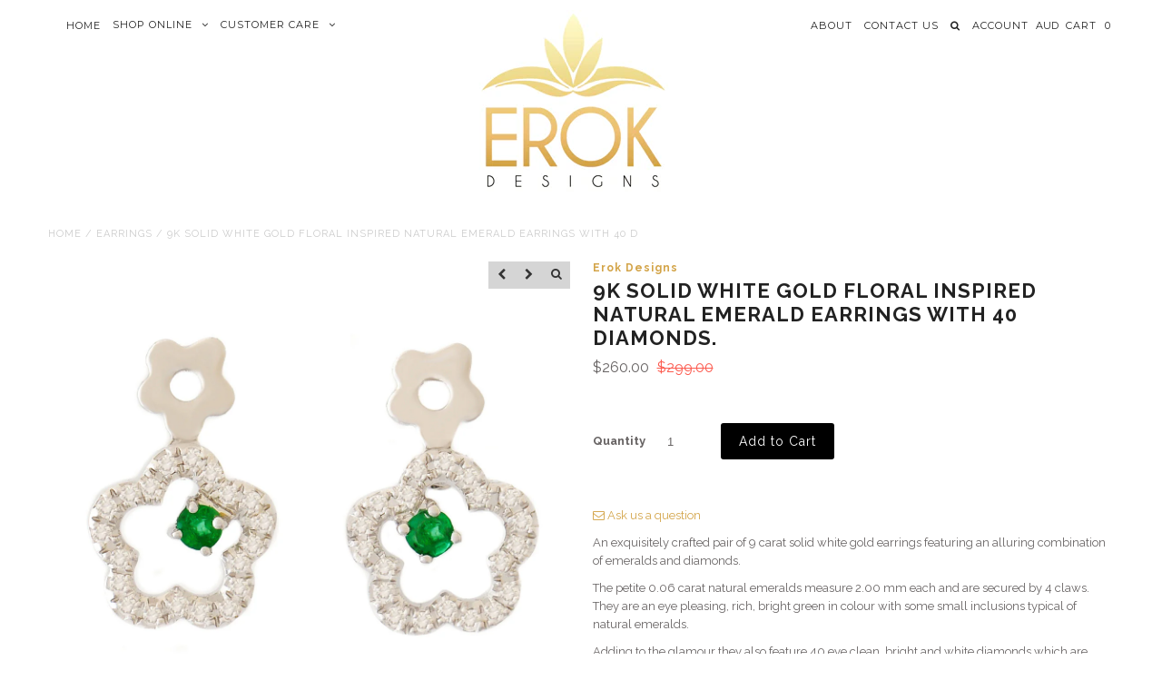

--- FILE ---
content_type: text/html; charset=utf-8
request_url: https://www.erokdesigns.com.au/products/9k-solid-white-gold-natural-emerald-earrings-with-40-diamonds
body_size: 18179
content:
<!DOCTYPE html>
<!--[if lt IE 7 ]><html class="ie ie6" lang="en"> <![endif]-->
<!--[if IE 7 ]><html class="ie ie7" lang="en"> <![endif]-->
<!--[if IE 8 ]><html class="ie ie8" lang="en"> <![endif]-->
<!--[if (gte IE 9)|!(IE)]><!--><html lang="en"> <!--<![endif]-->
<head>
<meta name="google-site-verification" content="FwW5Qdt_van2Odoj1cDwaBZs-jsD-gaPi_-fW6072pU" />
    
  
  <link href='//fonts.googleapis.com/css?family=Arvo:400,700' rel='stylesheet' type='text/css'>
    
  
  
  
  <link href='//fonts.googleapis.com/css?family=Glegoo' rel='stylesheet' type='text/css'>
  

  
  
  <link href='//fonts.googleapis.com/css?family=Lato:300,400,700' rel='stylesheet' type='text/css'>
    
  
  
  
  <link href='//fonts.googleapis.com/css?family=Lobster' rel='stylesheet' type='text/css'>
     

  
  
  <link href='//fonts.googleapis.com/css?family=Lobster+Two:400,700' rel='stylesheet' type='text/css'>
     

  
  
  <link href='//fonts.googleapis.com/css?family=Montserrat:400,700' rel='stylesheet' type='text/css'>
    

  
  
  <link href='//fonts.googleapis.com/css?family=Noticia+Text:400,700' rel='stylesheet' type='text/css'>
       

  
  
  <link href='//fonts.googleapis.com/css?family=Open+Sans:400,300,700' rel='stylesheet' type='text/css'>
    
  
  
  
  <link href='//fonts.googleapis.com/css?family=Open+Sans+Condensed:300,700' rel='stylesheet' type='text/css'>
  
  
  
  
  <link href='//fonts.googleapis.com/css?family=Oswald:400,300,700' rel='stylesheet' type='text/css'>
  
  
  
  
  <link href='//fonts.googleapis.com/css?family=PT+Sans:400,700' rel='stylesheet' type='text/css'>
      

  
  
  <link href='//fonts.googleapis.com/css?family=PT+Sans+Narrow:400,700' rel='stylesheet' type='text/css'>
   
  
  
  
  <link href='//fonts.googleapis.com/css?family=Questrial' rel='stylesheet' type='text/css'>
     
  
  
  
  <link href='//fonts.googleapis.com/css?family=Raleway:400,300,700' rel='stylesheet' type='text/css'>
      

  <meta charset="utf-8" />

  <!-- Basic Page Needs
================================================== -->

  <title>
    9K SOLID WHITE GOLD FLORAL INSPIRED NATURAL EMERALD EARRINGS WITH 40 D &ndash; Erok Designs
  </title>
  
  <meta name="description" content="An exquisitely crafted pair of 9 carat solid white gold earrings featuring an alluring combination of emeralds and diamonds. The petite 0.06 carat natural emeralds measure 2.00 mm each and are secured by 4 claws. They are an eye pleasing, rich, bright green in colour with some small inclusions typical of natural emeral" />
  
  <link rel="canonical" href="https://www.erokdesigns.com.au/products/9k-solid-white-gold-natural-emerald-earrings-with-40-diamonds" />


  <!-- CSS
================================================== -->

  <link href="//www.erokdesigns.com.au/cdn/shop/t/3/assets/stylesheet.css?v=141108503158581922781674766299" rel="stylesheet" type="text/css" media="all" />
  <link href="//www.erokdesigns.com.au/cdn/shop/t/3/assets/font-awesome.css?v=156631041813662767711452591418" rel="stylesheet" type="text/css" media="all" />
  <link href="//www.erokdesigns.com.au/cdn/shop/t/3/assets/queries.css?v=104019189007113210891452756571" rel="stylesheet" type="text/css" media="all" />
  <link href="//www.erokdesigns.com.au/cdn/shop/t/3/assets/custom.css?v=76989421271203639841674766300" rel="stylesheet" type="text/css" media="all" />
  
  <!--[if LTE IE 8]>
  <link href="//www.erokdesigns.com.au/cdn/shop/t/3/assets/gridlock.ie.css?v=133506513823680828761452591419" rel="stylesheet" type="text/css" media="all" />  
  <![endif]--> 
  <!--[if IE 7]>
  <link href="//www.erokdesigns.com.au/cdn/shop/t/3/assets/font-awesome-ie7.css?v=111952797986497000111452591418" rel="stylesheet" type="text/css" media="all" />
  <![endif]-->

  <!-- JS
================================================== -->


  <script type="text/javascript" src="//ajax.googleapis.com/ajax/libs/jquery/1.9.1/jquery.min.js"></script>

  <script src="//www.erokdesigns.com.au/cdn/shop/t/3/assets/theme.js?v=89981532355954395201453175683" type="text/javascript"></script> 
  <script src="//www.erokdesigns.com.au/cdn/shopifycloud/storefront/assets/themes_support/option_selection-b017cd28.js" type="text/javascript"></script>  
  <script src="//www.erokdesigns.com.au/cdn/shop/t/3/assets/handlebars.js?v=145461055731307658311452591419" type="text/javascript"></script>
  <script src="//www.erokdesigns.com.au/cdn/shop/t/3/assets/api.js?v=21623835374701226801452591416" type="text/javascript"></script>
  <script src="//www.erokdesigns.com.au/cdn/shop/t/3/assets/jquery.zoom.js?v=133502941219315947591452591421" type="text/javascript"></script>
  
  <script src="//www.erokdesigns.com.au/cdn/shop/t/3/assets/jquery.cookie.js?v=61671871682430135081452591420" type="text/javascript"></script>
  <script src="//www.erokdesigns.com.au/cdn/shop/t/3/assets/wow.js?v=111706144050113855191452591424" type="text/javascript"></script>

  <script>
    new WOW().init();
  </script>

  <!--[if lt IE 9]>
  <script src="//html5shim.googlecode.com/svn/trunk/html5.js"></script>
  <![endif]-->

  <meta name="viewport" content="width=device-width, initial-scale=1">

  <!-- Favicons
================================================== -->

  <link rel="shortcut icon" href="//www.erokdesigns.com.au/cdn/shop/t/3/assets/favicon.png?v=181942158961875266671452665424">

  

  <script>window.performance && window.performance.mark && window.performance.mark('shopify.content_for_header.start');</script><meta id="shopify-digital-wallet" name="shopify-digital-wallet" content="/11229262/digital_wallets/dialog">
<meta name="shopify-checkout-api-token" content="98844bfadd40b62f06a27c2be96eedd7">
<meta id="in-context-paypal-metadata" data-shop-id="11229262" data-venmo-supported="false" data-environment="production" data-locale="en_US" data-paypal-v4="true" data-currency="AUD">
<link rel="alternate" type="application/json+oembed" href="https://www.erokdesigns.com.au/products/9k-solid-white-gold-natural-emerald-earrings-with-40-diamonds.oembed">
<script async="async" src="/checkouts/internal/preloads.js?locale=en-AU"></script>
<link rel="preconnect" href="https://shop.app" crossorigin="anonymous">
<script async="async" src="https://shop.app/checkouts/internal/preloads.js?locale=en-AU&shop_id=11229262" crossorigin="anonymous"></script>
<script id="apple-pay-shop-capabilities" type="application/json">{"shopId":11229262,"countryCode":"AU","currencyCode":"AUD","merchantCapabilities":["supports3DS"],"merchantId":"gid:\/\/shopify\/Shop\/11229262","merchantName":"Erok Designs","requiredBillingContactFields":["postalAddress","email"],"requiredShippingContactFields":["postalAddress","email"],"shippingType":"shipping","supportedNetworks":["visa","masterCard","amex","jcb"],"total":{"type":"pending","label":"Erok Designs","amount":"1.00"},"shopifyPaymentsEnabled":true,"supportsSubscriptions":true}</script>
<script id="shopify-features" type="application/json">{"accessToken":"98844bfadd40b62f06a27c2be96eedd7","betas":["rich-media-storefront-analytics"],"domain":"www.erokdesigns.com.au","predictiveSearch":true,"shopId":11229262,"locale":"en"}</script>
<script>var Shopify = Shopify || {};
Shopify.shop = "erokdesigns.myshopify.com";
Shopify.locale = "en";
Shopify.currency = {"active":"AUD","rate":"1.0"};
Shopify.country = "AU";
Shopify.theme = {"name":"base-template","id":86724679,"schema_name":null,"schema_version":null,"theme_store_id":null,"role":"main"};
Shopify.theme.handle = "null";
Shopify.theme.style = {"id":null,"handle":null};
Shopify.cdnHost = "www.erokdesigns.com.au/cdn";
Shopify.routes = Shopify.routes || {};
Shopify.routes.root = "/";</script>
<script type="module">!function(o){(o.Shopify=o.Shopify||{}).modules=!0}(window);</script>
<script>!function(o){function n(){var o=[];function n(){o.push(Array.prototype.slice.apply(arguments))}return n.q=o,n}var t=o.Shopify=o.Shopify||{};t.loadFeatures=n(),t.autoloadFeatures=n()}(window);</script>
<script>
  window.ShopifyPay = window.ShopifyPay || {};
  window.ShopifyPay.apiHost = "shop.app\/pay";
  window.ShopifyPay.redirectState = null;
</script>
<script id="shop-js-analytics" type="application/json">{"pageType":"product"}</script>
<script defer="defer" async type="module" src="//www.erokdesigns.com.au/cdn/shopifycloud/shop-js/modules/v2/client.init-shop-cart-sync_WVOgQShq.en.esm.js"></script>
<script defer="defer" async type="module" src="//www.erokdesigns.com.au/cdn/shopifycloud/shop-js/modules/v2/chunk.common_C_13GLB1.esm.js"></script>
<script defer="defer" async type="module" src="//www.erokdesigns.com.au/cdn/shopifycloud/shop-js/modules/v2/chunk.modal_CLfMGd0m.esm.js"></script>
<script type="module">
  await import("//www.erokdesigns.com.au/cdn/shopifycloud/shop-js/modules/v2/client.init-shop-cart-sync_WVOgQShq.en.esm.js");
await import("//www.erokdesigns.com.au/cdn/shopifycloud/shop-js/modules/v2/chunk.common_C_13GLB1.esm.js");
await import("//www.erokdesigns.com.au/cdn/shopifycloud/shop-js/modules/v2/chunk.modal_CLfMGd0m.esm.js");

  window.Shopify.SignInWithShop?.initShopCartSync?.({"fedCMEnabled":true,"windoidEnabled":true});

</script>
<script>
  window.Shopify = window.Shopify || {};
  if (!window.Shopify.featureAssets) window.Shopify.featureAssets = {};
  window.Shopify.featureAssets['shop-js'] = {"shop-cart-sync":["modules/v2/client.shop-cart-sync_DuR37GeY.en.esm.js","modules/v2/chunk.common_C_13GLB1.esm.js","modules/v2/chunk.modal_CLfMGd0m.esm.js"],"init-fed-cm":["modules/v2/client.init-fed-cm_BucUoe6W.en.esm.js","modules/v2/chunk.common_C_13GLB1.esm.js","modules/v2/chunk.modal_CLfMGd0m.esm.js"],"shop-toast-manager":["modules/v2/client.shop-toast-manager_B0JfrpKj.en.esm.js","modules/v2/chunk.common_C_13GLB1.esm.js","modules/v2/chunk.modal_CLfMGd0m.esm.js"],"init-shop-cart-sync":["modules/v2/client.init-shop-cart-sync_WVOgQShq.en.esm.js","modules/v2/chunk.common_C_13GLB1.esm.js","modules/v2/chunk.modal_CLfMGd0m.esm.js"],"shop-button":["modules/v2/client.shop-button_B_U3bv27.en.esm.js","modules/v2/chunk.common_C_13GLB1.esm.js","modules/v2/chunk.modal_CLfMGd0m.esm.js"],"init-windoid":["modules/v2/client.init-windoid_DuP9q_di.en.esm.js","modules/v2/chunk.common_C_13GLB1.esm.js","modules/v2/chunk.modal_CLfMGd0m.esm.js"],"shop-cash-offers":["modules/v2/client.shop-cash-offers_BmULhtno.en.esm.js","modules/v2/chunk.common_C_13GLB1.esm.js","modules/v2/chunk.modal_CLfMGd0m.esm.js"],"pay-button":["modules/v2/client.pay-button_CrPSEbOK.en.esm.js","modules/v2/chunk.common_C_13GLB1.esm.js","modules/v2/chunk.modal_CLfMGd0m.esm.js"],"init-customer-accounts":["modules/v2/client.init-customer-accounts_jNk9cPYQ.en.esm.js","modules/v2/client.shop-login-button_DJ5ldayH.en.esm.js","modules/v2/chunk.common_C_13GLB1.esm.js","modules/v2/chunk.modal_CLfMGd0m.esm.js"],"avatar":["modules/v2/client.avatar_BTnouDA3.en.esm.js"],"checkout-modal":["modules/v2/client.checkout-modal_pBPyh9w8.en.esm.js","modules/v2/chunk.common_C_13GLB1.esm.js","modules/v2/chunk.modal_CLfMGd0m.esm.js"],"init-shop-for-new-customer-accounts":["modules/v2/client.init-shop-for-new-customer-accounts_BUoCy7a5.en.esm.js","modules/v2/client.shop-login-button_DJ5ldayH.en.esm.js","modules/v2/chunk.common_C_13GLB1.esm.js","modules/v2/chunk.modal_CLfMGd0m.esm.js"],"init-customer-accounts-sign-up":["modules/v2/client.init-customer-accounts-sign-up_CnczCz9H.en.esm.js","modules/v2/client.shop-login-button_DJ5ldayH.en.esm.js","modules/v2/chunk.common_C_13GLB1.esm.js","modules/v2/chunk.modal_CLfMGd0m.esm.js"],"init-shop-email-lookup-coordinator":["modules/v2/client.init-shop-email-lookup-coordinator_CzjY5t9o.en.esm.js","modules/v2/chunk.common_C_13GLB1.esm.js","modules/v2/chunk.modal_CLfMGd0m.esm.js"],"shop-follow-button":["modules/v2/client.shop-follow-button_CsYC63q7.en.esm.js","modules/v2/chunk.common_C_13GLB1.esm.js","modules/v2/chunk.modal_CLfMGd0m.esm.js"],"shop-login-button":["modules/v2/client.shop-login-button_DJ5ldayH.en.esm.js","modules/v2/chunk.common_C_13GLB1.esm.js","modules/v2/chunk.modal_CLfMGd0m.esm.js"],"shop-login":["modules/v2/client.shop-login_B9ccPdmx.en.esm.js","modules/v2/chunk.common_C_13GLB1.esm.js","modules/v2/chunk.modal_CLfMGd0m.esm.js"],"lead-capture":["modules/v2/client.lead-capture_D0K_KgYb.en.esm.js","modules/v2/chunk.common_C_13GLB1.esm.js","modules/v2/chunk.modal_CLfMGd0m.esm.js"],"payment-terms":["modules/v2/client.payment-terms_BWmiNN46.en.esm.js","modules/v2/chunk.common_C_13GLB1.esm.js","modules/v2/chunk.modal_CLfMGd0m.esm.js"]};
</script>
<script>(function() {
  var isLoaded = false;
  function asyncLoad() {
    if (isLoaded) return;
    isLoaded = true;
    var urls = ["https:\/\/cdn.shopify.com\/s\/files\/1\/1122\/9262\/t\/3\/assets\/clever-adwords-remarketing.js?shop=erokdesigns.myshopify.com","https:\/\/cdn.shopify.com\/s\/files\/1\/1122\/9262\/t\/3\/assets\/clever_adwords_global_tag.js?shop=erokdesigns.myshopify.com","https:\/\/campaignified.app\/assets\/script_tags\/newsletter.js?shop=erokdesigns.myshopify.com"];
    for (var i = 0; i < urls.length; i++) {
      var s = document.createElement('script');
      s.type = 'text/javascript';
      s.async = true;
      s.src = urls[i];
      var x = document.getElementsByTagName('script')[0];
      x.parentNode.insertBefore(s, x);
    }
  };
  if(window.attachEvent) {
    window.attachEvent('onload', asyncLoad);
  } else {
    window.addEventListener('load', asyncLoad, false);
  }
})();</script>
<script id="__st">var __st={"a":11229262,"offset":28800,"reqid":"5f0cdf57-47a6-4950-ba16-cf546ff80097-1769631525","pageurl":"www.erokdesigns.com.au\/products\/9k-solid-white-gold-natural-emerald-earrings-with-40-diamonds","u":"5c1dbb67af82","p":"product","rtyp":"product","rid":6857913991};</script>
<script>window.ShopifyPaypalV4VisibilityTracking = true;</script>
<script id="captcha-bootstrap">!function(){'use strict';const t='contact',e='account',n='new_comment',o=[[t,t],['blogs',n],['comments',n],[t,'customer']],c=[[e,'customer_login'],[e,'guest_login'],[e,'recover_customer_password'],[e,'create_customer']],r=t=>t.map((([t,e])=>`form[action*='/${t}']:not([data-nocaptcha='true']) input[name='form_type'][value='${e}']`)).join(','),a=t=>()=>t?[...document.querySelectorAll(t)].map((t=>t.form)):[];function s(){const t=[...o],e=r(t);return a(e)}const i='password',u='form_key',d=['recaptcha-v3-token','g-recaptcha-response','h-captcha-response',i],f=()=>{try{return window.sessionStorage}catch{return}},m='__shopify_v',_=t=>t.elements[u];function p(t,e,n=!1){try{const o=window.sessionStorage,c=JSON.parse(o.getItem(e)),{data:r}=function(t){const{data:e,action:n}=t;return t[m]||n?{data:e,action:n}:{data:t,action:n}}(c);for(const[e,n]of Object.entries(r))t.elements[e]&&(t.elements[e].value=n);n&&o.removeItem(e)}catch(o){console.error('form repopulation failed',{error:o})}}const l='form_type',E='cptcha';function T(t){t.dataset[E]=!0}const w=window,h=w.document,L='Shopify',v='ce_forms',y='captcha';let A=!1;((t,e)=>{const n=(g='f06e6c50-85a8-45c8-87d0-21a2b65856fe',I='https://cdn.shopify.com/shopifycloud/storefront-forms-hcaptcha/ce_storefront_forms_captcha_hcaptcha.v1.5.2.iife.js',D={infoText:'Protected by hCaptcha',privacyText:'Privacy',termsText:'Terms'},(t,e,n)=>{const o=w[L][v],c=o.bindForm;if(c)return c(t,g,e,D).then(n);var r;o.q.push([[t,g,e,D],n]),r=I,A||(h.body.append(Object.assign(h.createElement('script'),{id:'captcha-provider',async:!0,src:r})),A=!0)});var g,I,D;w[L]=w[L]||{},w[L][v]=w[L][v]||{},w[L][v].q=[],w[L][y]=w[L][y]||{},w[L][y].protect=function(t,e){n(t,void 0,e),T(t)},Object.freeze(w[L][y]),function(t,e,n,w,h,L){const[v,y,A,g]=function(t,e,n){const i=e?o:[],u=t?c:[],d=[...i,...u],f=r(d),m=r(i),_=r(d.filter((([t,e])=>n.includes(e))));return[a(f),a(m),a(_),s()]}(w,h,L),I=t=>{const e=t.target;return e instanceof HTMLFormElement?e:e&&e.form},D=t=>v().includes(t);t.addEventListener('submit',(t=>{const e=I(t);if(!e)return;const n=D(e)&&!e.dataset.hcaptchaBound&&!e.dataset.recaptchaBound,o=_(e),c=g().includes(e)&&(!o||!o.value);(n||c)&&t.preventDefault(),c&&!n&&(function(t){try{if(!f())return;!function(t){const e=f();if(!e)return;const n=_(t);if(!n)return;const o=n.value;o&&e.removeItem(o)}(t);const e=Array.from(Array(32),(()=>Math.random().toString(36)[2])).join('');!function(t,e){_(t)||t.append(Object.assign(document.createElement('input'),{type:'hidden',name:u})),t.elements[u].value=e}(t,e),function(t,e){const n=f();if(!n)return;const o=[...t.querySelectorAll(`input[type='${i}']`)].map((({name:t})=>t)),c=[...d,...o],r={};for(const[a,s]of new FormData(t).entries())c.includes(a)||(r[a]=s);n.setItem(e,JSON.stringify({[m]:1,action:t.action,data:r}))}(t,e)}catch(e){console.error('failed to persist form',e)}}(e),e.submit())}));const S=(t,e)=>{t&&!t.dataset[E]&&(n(t,e.some((e=>e===t))),T(t))};for(const o of['focusin','change'])t.addEventListener(o,(t=>{const e=I(t);D(e)&&S(e,y())}));const B=e.get('form_key'),M=e.get(l),P=B&&M;t.addEventListener('DOMContentLoaded',(()=>{const t=y();if(P)for(const e of t)e.elements[l].value===M&&p(e,B);[...new Set([...A(),...v().filter((t=>'true'===t.dataset.shopifyCaptcha))])].forEach((e=>S(e,t)))}))}(h,new URLSearchParams(w.location.search),n,t,e,['guest_login'])})(!0,!0)}();</script>
<script integrity="sha256-4kQ18oKyAcykRKYeNunJcIwy7WH5gtpwJnB7kiuLZ1E=" data-source-attribution="shopify.loadfeatures" defer="defer" src="//www.erokdesigns.com.au/cdn/shopifycloud/storefront/assets/storefront/load_feature-a0a9edcb.js" crossorigin="anonymous"></script>
<script crossorigin="anonymous" defer="defer" src="//www.erokdesigns.com.au/cdn/shopifycloud/storefront/assets/shopify_pay/storefront-65b4c6d7.js?v=20250812"></script>
<script data-source-attribution="shopify.dynamic_checkout.dynamic.init">var Shopify=Shopify||{};Shopify.PaymentButton=Shopify.PaymentButton||{isStorefrontPortableWallets:!0,init:function(){window.Shopify.PaymentButton.init=function(){};var t=document.createElement("script");t.src="https://www.erokdesigns.com.au/cdn/shopifycloud/portable-wallets/latest/portable-wallets.en.js",t.type="module",document.head.appendChild(t)}};
</script>
<script data-source-attribution="shopify.dynamic_checkout.buyer_consent">
  function portableWalletsHideBuyerConsent(e){var t=document.getElementById("shopify-buyer-consent"),n=document.getElementById("shopify-subscription-policy-button");t&&n&&(t.classList.add("hidden"),t.setAttribute("aria-hidden","true"),n.removeEventListener("click",e))}function portableWalletsShowBuyerConsent(e){var t=document.getElementById("shopify-buyer-consent"),n=document.getElementById("shopify-subscription-policy-button");t&&n&&(t.classList.remove("hidden"),t.removeAttribute("aria-hidden"),n.addEventListener("click",e))}window.Shopify?.PaymentButton&&(window.Shopify.PaymentButton.hideBuyerConsent=portableWalletsHideBuyerConsent,window.Shopify.PaymentButton.showBuyerConsent=portableWalletsShowBuyerConsent);
</script>
<script data-source-attribution="shopify.dynamic_checkout.cart.bootstrap">document.addEventListener("DOMContentLoaded",(function(){function t(){return document.querySelector("shopify-accelerated-checkout-cart, shopify-accelerated-checkout")}if(t())Shopify.PaymentButton.init();else{new MutationObserver((function(e,n){t()&&(Shopify.PaymentButton.init(),n.disconnect())})).observe(document.body,{childList:!0,subtree:!0})}}));
</script>
<link id="shopify-accelerated-checkout-styles" rel="stylesheet" media="screen" href="https://www.erokdesigns.com.au/cdn/shopifycloud/portable-wallets/latest/accelerated-checkout-backwards-compat.css" crossorigin="anonymous">
<style id="shopify-accelerated-checkout-cart">
        #shopify-buyer-consent {
  margin-top: 1em;
  display: inline-block;
  width: 100%;
}

#shopify-buyer-consent.hidden {
  display: none;
}

#shopify-subscription-policy-button {
  background: none;
  border: none;
  padding: 0;
  text-decoration: underline;
  font-size: inherit;
  cursor: pointer;
}

#shopify-subscription-policy-button::before {
  box-shadow: none;
}

      </style>

<script>window.performance && window.performance.mark && window.performance.mark('shopify.content_for_header.end');</script>
  
  
  
  <meta property="og:image" content="http://www.erokdesigns.com.au/cdn/shop/products/AAD_7461_ps1_grande.jpg?v=1488471949" />
  <meta property="og:image:secure_url" content="https://www.erokdesigns.com.au/cdn/shop/products/AAD_7461_ps1_grande.jpg?v=1488471949" />
    


  <script type="text/javascript">

    $(window).load(function() {  
      $('.prod-container').matchHeight();
    });
  </script>   

    
  
<meta name="google-site-verification" content="FwW5Qdt_van2Odoj1cDwaBZs-jsD-gaPi_-fW6072pU" />  

<link href="https://monorail-edge.shopifysvc.com" rel="dns-prefetch">
<script>(function(){if ("sendBeacon" in navigator && "performance" in window) {try {var session_token_from_headers = performance.getEntriesByType('navigation')[0].serverTiming.find(x => x.name == '_s').description;} catch {var session_token_from_headers = undefined;}var session_cookie_matches = document.cookie.match(/_shopify_s=([^;]*)/);var session_token_from_cookie = session_cookie_matches && session_cookie_matches.length === 2 ? session_cookie_matches[1] : "";var session_token = session_token_from_headers || session_token_from_cookie || "";function handle_abandonment_event(e) {var entries = performance.getEntries().filter(function(entry) {return /monorail-edge.shopifysvc.com/.test(entry.name);});if (!window.abandonment_tracked && entries.length === 0) {window.abandonment_tracked = true;var currentMs = Date.now();var navigation_start = performance.timing.navigationStart;var payload = {shop_id: 11229262,url: window.location.href,navigation_start,duration: currentMs - navigation_start,session_token,page_type: "product"};window.navigator.sendBeacon("https://monorail-edge.shopifysvc.com/v1/produce", JSON.stringify({schema_id: "online_store_buyer_site_abandonment/1.1",payload: payload,metadata: {event_created_at_ms: currentMs,event_sent_at_ms: currentMs}}));}}window.addEventListener('pagehide', handle_abandonment_event);}}());</script>
<script id="web-pixels-manager-setup">(function e(e,d,r,n,o){if(void 0===o&&(o={}),!Boolean(null===(a=null===(i=window.Shopify)||void 0===i?void 0:i.analytics)||void 0===a?void 0:a.replayQueue)){var i,a;window.Shopify=window.Shopify||{};var t=window.Shopify;t.analytics=t.analytics||{};var s=t.analytics;s.replayQueue=[],s.publish=function(e,d,r){return s.replayQueue.push([e,d,r]),!0};try{self.performance.mark("wpm:start")}catch(e){}var l=function(){var e={modern:/Edge?\/(1{2}[4-9]|1[2-9]\d|[2-9]\d{2}|\d{4,})\.\d+(\.\d+|)|Firefox\/(1{2}[4-9]|1[2-9]\d|[2-9]\d{2}|\d{4,})\.\d+(\.\d+|)|Chrom(ium|e)\/(9{2}|\d{3,})\.\d+(\.\d+|)|(Maci|X1{2}).+ Version\/(15\.\d+|(1[6-9]|[2-9]\d|\d{3,})\.\d+)([,.]\d+|)( \(\w+\)|)( Mobile\/\w+|) Safari\/|Chrome.+OPR\/(9{2}|\d{3,})\.\d+\.\d+|(CPU[ +]OS|iPhone[ +]OS|CPU[ +]iPhone|CPU IPhone OS|CPU iPad OS)[ +]+(15[._]\d+|(1[6-9]|[2-9]\d|\d{3,})[._]\d+)([._]\d+|)|Android:?[ /-](13[3-9]|1[4-9]\d|[2-9]\d{2}|\d{4,})(\.\d+|)(\.\d+|)|Android.+Firefox\/(13[5-9]|1[4-9]\d|[2-9]\d{2}|\d{4,})\.\d+(\.\d+|)|Android.+Chrom(ium|e)\/(13[3-9]|1[4-9]\d|[2-9]\d{2}|\d{4,})\.\d+(\.\d+|)|SamsungBrowser\/([2-9]\d|\d{3,})\.\d+/,legacy:/Edge?\/(1[6-9]|[2-9]\d|\d{3,})\.\d+(\.\d+|)|Firefox\/(5[4-9]|[6-9]\d|\d{3,})\.\d+(\.\d+|)|Chrom(ium|e)\/(5[1-9]|[6-9]\d|\d{3,})\.\d+(\.\d+|)([\d.]+$|.*Safari\/(?![\d.]+ Edge\/[\d.]+$))|(Maci|X1{2}).+ Version\/(10\.\d+|(1[1-9]|[2-9]\d|\d{3,})\.\d+)([,.]\d+|)( \(\w+\)|)( Mobile\/\w+|) Safari\/|Chrome.+OPR\/(3[89]|[4-9]\d|\d{3,})\.\d+\.\d+|(CPU[ +]OS|iPhone[ +]OS|CPU[ +]iPhone|CPU IPhone OS|CPU iPad OS)[ +]+(10[._]\d+|(1[1-9]|[2-9]\d|\d{3,})[._]\d+)([._]\d+|)|Android:?[ /-](13[3-9]|1[4-9]\d|[2-9]\d{2}|\d{4,})(\.\d+|)(\.\d+|)|Mobile Safari.+OPR\/([89]\d|\d{3,})\.\d+\.\d+|Android.+Firefox\/(13[5-9]|1[4-9]\d|[2-9]\d{2}|\d{4,})\.\d+(\.\d+|)|Android.+Chrom(ium|e)\/(13[3-9]|1[4-9]\d|[2-9]\d{2}|\d{4,})\.\d+(\.\d+|)|Android.+(UC? ?Browser|UCWEB|U3)[ /]?(15\.([5-9]|\d{2,})|(1[6-9]|[2-9]\d|\d{3,})\.\d+)\.\d+|SamsungBrowser\/(5\.\d+|([6-9]|\d{2,})\.\d+)|Android.+MQ{2}Browser\/(14(\.(9|\d{2,})|)|(1[5-9]|[2-9]\d|\d{3,})(\.\d+|))(\.\d+|)|K[Aa][Ii]OS\/(3\.\d+|([4-9]|\d{2,})\.\d+)(\.\d+|)/},d=e.modern,r=e.legacy,n=navigator.userAgent;return n.match(d)?"modern":n.match(r)?"legacy":"unknown"}(),u="modern"===l?"modern":"legacy",c=(null!=n?n:{modern:"",legacy:""})[u],f=function(e){return[e.baseUrl,"/wpm","/b",e.hashVersion,"modern"===e.buildTarget?"m":"l",".js"].join("")}({baseUrl:d,hashVersion:r,buildTarget:u}),m=function(e){var d=e.version,r=e.bundleTarget,n=e.surface,o=e.pageUrl,i=e.monorailEndpoint;return{emit:function(e){var a=e.status,t=e.errorMsg,s=(new Date).getTime(),l=JSON.stringify({metadata:{event_sent_at_ms:s},events:[{schema_id:"web_pixels_manager_load/3.1",payload:{version:d,bundle_target:r,page_url:o,status:a,surface:n,error_msg:t},metadata:{event_created_at_ms:s}}]});if(!i)return console&&console.warn&&console.warn("[Web Pixels Manager] No Monorail endpoint provided, skipping logging."),!1;try{return self.navigator.sendBeacon.bind(self.navigator)(i,l)}catch(e){}var u=new XMLHttpRequest;try{return u.open("POST",i,!0),u.setRequestHeader("Content-Type","text/plain"),u.send(l),!0}catch(e){return console&&console.warn&&console.warn("[Web Pixels Manager] Got an unhandled error while logging to Monorail."),!1}}}}({version:r,bundleTarget:l,surface:e.surface,pageUrl:self.location.href,monorailEndpoint:e.monorailEndpoint});try{o.browserTarget=l,function(e){var d=e.src,r=e.async,n=void 0===r||r,o=e.onload,i=e.onerror,a=e.sri,t=e.scriptDataAttributes,s=void 0===t?{}:t,l=document.createElement("script"),u=document.querySelector("head"),c=document.querySelector("body");if(l.async=n,l.src=d,a&&(l.integrity=a,l.crossOrigin="anonymous"),s)for(var f in s)if(Object.prototype.hasOwnProperty.call(s,f))try{l.dataset[f]=s[f]}catch(e){}if(o&&l.addEventListener("load",o),i&&l.addEventListener("error",i),u)u.appendChild(l);else{if(!c)throw new Error("Did not find a head or body element to append the script");c.appendChild(l)}}({src:f,async:!0,onload:function(){if(!function(){var e,d;return Boolean(null===(d=null===(e=window.Shopify)||void 0===e?void 0:e.analytics)||void 0===d?void 0:d.initialized)}()){var d=window.webPixelsManager.init(e)||void 0;if(d){var r=window.Shopify.analytics;r.replayQueue.forEach((function(e){var r=e[0],n=e[1],o=e[2];d.publishCustomEvent(r,n,o)})),r.replayQueue=[],r.publish=d.publishCustomEvent,r.visitor=d.visitor,r.initialized=!0}}},onerror:function(){return m.emit({status:"failed",errorMsg:"".concat(f," has failed to load")})},sri:function(e){var d=/^sha384-[A-Za-z0-9+/=]+$/;return"string"==typeof e&&d.test(e)}(c)?c:"",scriptDataAttributes:o}),m.emit({status:"loading"})}catch(e){m.emit({status:"failed",errorMsg:(null==e?void 0:e.message)||"Unknown error"})}}})({shopId: 11229262,storefrontBaseUrl: "https://www.erokdesigns.com.au",extensionsBaseUrl: "https://extensions.shopifycdn.com/cdn/shopifycloud/web-pixels-manager",monorailEndpoint: "https://monorail-edge.shopifysvc.com/unstable/produce_batch",surface: "storefront-renderer",enabledBetaFlags: ["2dca8a86"],webPixelsConfigList: [{"id":"104988750","configuration":"{\"pixel_id\":\"227895844227902\",\"pixel_type\":\"facebook_pixel\",\"metaapp_system_user_token\":\"-\"}","eventPayloadVersion":"v1","runtimeContext":"OPEN","scriptVersion":"ca16bc87fe92b6042fbaa3acc2fbdaa6","type":"APP","apiClientId":2329312,"privacyPurposes":["ANALYTICS","MARKETING","SALE_OF_DATA"],"dataSharingAdjustments":{"protectedCustomerApprovalScopes":["read_customer_address","read_customer_email","read_customer_name","read_customer_personal_data","read_customer_phone"]}},{"id":"86933582","eventPayloadVersion":"v1","runtimeContext":"LAX","scriptVersion":"1","type":"CUSTOM","privacyPurposes":["ANALYTICS"],"name":"Google Analytics tag (migrated)"},{"id":"shopify-app-pixel","configuration":"{}","eventPayloadVersion":"v1","runtimeContext":"STRICT","scriptVersion":"0450","apiClientId":"shopify-pixel","type":"APP","privacyPurposes":["ANALYTICS","MARKETING"]},{"id":"shopify-custom-pixel","eventPayloadVersion":"v1","runtimeContext":"LAX","scriptVersion":"0450","apiClientId":"shopify-pixel","type":"CUSTOM","privacyPurposes":["ANALYTICS","MARKETING"]}],isMerchantRequest: false,initData: {"shop":{"name":"Erok Designs","paymentSettings":{"currencyCode":"AUD"},"myshopifyDomain":"erokdesigns.myshopify.com","countryCode":"AU","storefrontUrl":"https:\/\/www.erokdesigns.com.au"},"customer":null,"cart":null,"checkout":null,"productVariants":[{"price":{"amount":260.0,"currencyCode":"AUD"},"product":{"title":"9K SOLID WHITE GOLD FLORAL INSPIRED NATURAL EMERALD EARRINGS WITH 40 DIAMONDS.","vendor":"Erok Designs","id":"6857913991","untranslatedTitle":"9K SOLID WHITE GOLD FLORAL INSPIRED NATURAL EMERALD EARRINGS WITH 40 DIAMONDS.","url":"\/products\/9k-solid-white-gold-natural-emerald-earrings-with-40-diamonds","type":"Earrings"},"id":"21779588167","image":{"src":"\/\/www.erokdesigns.com.au\/cdn\/shop\/products\/AAD_7461_ps1.jpg?v=1488471949"},"sku":"","title":"Default Title","untranslatedTitle":"Default Title"}],"purchasingCompany":null},},"https://www.erokdesigns.com.au/cdn","fcfee988w5aeb613cpc8e4bc33m6693e112",{"modern":"","legacy":""},{"shopId":"11229262","storefrontBaseUrl":"https:\/\/www.erokdesigns.com.au","extensionBaseUrl":"https:\/\/extensions.shopifycdn.com\/cdn\/shopifycloud\/web-pixels-manager","surface":"storefront-renderer","enabledBetaFlags":"[\"2dca8a86\"]","isMerchantRequest":"false","hashVersion":"fcfee988w5aeb613cpc8e4bc33m6693e112","publish":"custom","events":"[[\"page_viewed\",{}],[\"product_viewed\",{\"productVariant\":{\"price\":{\"amount\":260.0,\"currencyCode\":\"AUD\"},\"product\":{\"title\":\"9K SOLID WHITE GOLD FLORAL INSPIRED NATURAL EMERALD EARRINGS WITH 40 DIAMONDS.\",\"vendor\":\"Erok Designs\",\"id\":\"6857913991\",\"untranslatedTitle\":\"9K SOLID WHITE GOLD FLORAL INSPIRED NATURAL EMERALD EARRINGS WITH 40 DIAMONDS.\",\"url\":\"\/products\/9k-solid-white-gold-natural-emerald-earrings-with-40-diamonds\",\"type\":\"Earrings\"},\"id\":\"21779588167\",\"image\":{\"src\":\"\/\/www.erokdesigns.com.au\/cdn\/shop\/products\/AAD_7461_ps1.jpg?v=1488471949\"},\"sku\":\"\",\"title\":\"Default Title\",\"untranslatedTitle\":\"Default Title\"}}]]"});</script><script>
  window.ShopifyAnalytics = window.ShopifyAnalytics || {};
  window.ShopifyAnalytics.meta = window.ShopifyAnalytics.meta || {};
  window.ShopifyAnalytics.meta.currency = 'AUD';
  var meta = {"product":{"id":6857913991,"gid":"gid:\/\/shopify\/Product\/6857913991","vendor":"Erok Designs","type":"Earrings","handle":"9k-solid-white-gold-natural-emerald-earrings-with-40-diamonds","variants":[{"id":21779588167,"price":26000,"name":"9K SOLID WHITE GOLD FLORAL INSPIRED NATURAL EMERALD EARRINGS WITH 40 DIAMONDS.","public_title":null,"sku":""}],"remote":false},"page":{"pageType":"product","resourceType":"product","resourceId":6857913991,"requestId":"5f0cdf57-47a6-4950-ba16-cf546ff80097-1769631525"}};
  for (var attr in meta) {
    window.ShopifyAnalytics.meta[attr] = meta[attr];
  }
</script>
<script class="analytics">
  (function () {
    var customDocumentWrite = function(content) {
      var jquery = null;

      if (window.jQuery) {
        jquery = window.jQuery;
      } else if (window.Checkout && window.Checkout.$) {
        jquery = window.Checkout.$;
      }

      if (jquery) {
        jquery('body').append(content);
      }
    };

    var hasLoggedConversion = function(token) {
      if (token) {
        return document.cookie.indexOf('loggedConversion=' + token) !== -1;
      }
      return false;
    }

    var setCookieIfConversion = function(token) {
      if (token) {
        var twoMonthsFromNow = new Date(Date.now());
        twoMonthsFromNow.setMonth(twoMonthsFromNow.getMonth() + 2);

        document.cookie = 'loggedConversion=' + token + '; expires=' + twoMonthsFromNow;
      }
    }

    var trekkie = window.ShopifyAnalytics.lib = window.trekkie = window.trekkie || [];
    if (trekkie.integrations) {
      return;
    }
    trekkie.methods = [
      'identify',
      'page',
      'ready',
      'track',
      'trackForm',
      'trackLink'
    ];
    trekkie.factory = function(method) {
      return function() {
        var args = Array.prototype.slice.call(arguments);
        args.unshift(method);
        trekkie.push(args);
        return trekkie;
      };
    };
    for (var i = 0; i < trekkie.methods.length; i++) {
      var key = trekkie.methods[i];
      trekkie[key] = trekkie.factory(key);
    }
    trekkie.load = function(config) {
      trekkie.config = config || {};
      trekkie.config.initialDocumentCookie = document.cookie;
      var first = document.getElementsByTagName('script')[0];
      var script = document.createElement('script');
      script.type = 'text/javascript';
      script.onerror = function(e) {
        var scriptFallback = document.createElement('script');
        scriptFallback.type = 'text/javascript';
        scriptFallback.onerror = function(error) {
                var Monorail = {
      produce: function produce(monorailDomain, schemaId, payload) {
        var currentMs = new Date().getTime();
        var event = {
          schema_id: schemaId,
          payload: payload,
          metadata: {
            event_created_at_ms: currentMs,
            event_sent_at_ms: currentMs
          }
        };
        return Monorail.sendRequest("https://" + monorailDomain + "/v1/produce", JSON.stringify(event));
      },
      sendRequest: function sendRequest(endpointUrl, payload) {
        // Try the sendBeacon API
        if (window && window.navigator && typeof window.navigator.sendBeacon === 'function' && typeof window.Blob === 'function' && !Monorail.isIos12()) {
          var blobData = new window.Blob([payload], {
            type: 'text/plain'
          });

          if (window.navigator.sendBeacon(endpointUrl, blobData)) {
            return true;
          } // sendBeacon was not successful

        } // XHR beacon

        var xhr = new XMLHttpRequest();

        try {
          xhr.open('POST', endpointUrl);
          xhr.setRequestHeader('Content-Type', 'text/plain');
          xhr.send(payload);
        } catch (e) {
          console.log(e);
        }

        return false;
      },
      isIos12: function isIos12() {
        return window.navigator.userAgent.lastIndexOf('iPhone; CPU iPhone OS 12_') !== -1 || window.navigator.userAgent.lastIndexOf('iPad; CPU OS 12_') !== -1;
      }
    };
    Monorail.produce('monorail-edge.shopifysvc.com',
      'trekkie_storefront_load_errors/1.1',
      {shop_id: 11229262,
      theme_id: 86724679,
      app_name: "storefront",
      context_url: window.location.href,
      source_url: "//www.erokdesigns.com.au/cdn/s/trekkie.storefront.a804e9514e4efded663580eddd6991fcc12b5451.min.js"});

        };
        scriptFallback.async = true;
        scriptFallback.src = '//www.erokdesigns.com.au/cdn/s/trekkie.storefront.a804e9514e4efded663580eddd6991fcc12b5451.min.js';
        first.parentNode.insertBefore(scriptFallback, first);
      };
      script.async = true;
      script.src = '//www.erokdesigns.com.au/cdn/s/trekkie.storefront.a804e9514e4efded663580eddd6991fcc12b5451.min.js';
      first.parentNode.insertBefore(script, first);
    };
    trekkie.load(
      {"Trekkie":{"appName":"storefront","development":false,"defaultAttributes":{"shopId":11229262,"isMerchantRequest":null,"themeId":86724679,"themeCityHash":"419335436991143783","contentLanguage":"en","currency":"AUD","eventMetadataId":"971a7f10-19c0-4641-b4df-7ace57a928a9"},"isServerSideCookieWritingEnabled":true,"monorailRegion":"shop_domain","enabledBetaFlags":["65f19447","b5387b81"]},"Session Attribution":{},"S2S":{"facebookCapiEnabled":true,"source":"trekkie-storefront-renderer","apiClientId":580111}}
    );

    var loaded = false;
    trekkie.ready(function() {
      if (loaded) return;
      loaded = true;

      window.ShopifyAnalytics.lib = window.trekkie;

      var originalDocumentWrite = document.write;
      document.write = customDocumentWrite;
      try { window.ShopifyAnalytics.merchantGoogleAnalytics.call(this); } catch(error) {};
      document.write = originalDocumentWrite;

      window.ShopifyAnalytics.lib.page(null,{"pageType":"product","resourceType":"product","resourceId":6857913991,"requestId":"5f0cdf57-47a6-4950-ba16-cf546ff80097-1769631525","shopifyEmitted":true});

      var match = window.location.pathname.match(/checkouts\/(.+)\/(thank_you|post_purchase)/)
      var token = match? match[1]: undefined;
      if (!hasLoggedConversion(token)) {
        setCookieIfConversion(token);
        window.ShopifyAnalytics.lib.track("Viewed Product",{"currency":"AUD","variantId":21779588167,"productId":6857913991,"productGid":"gid:\/\/shopify\/Product\/6857913991","name":"9K SOLID WHITE GOLD FLORAL INSPIRED NATURAL EMERALD EARRINGS WITH 40 DIAMONDS.","price":"260.00","sku":"","brand":"Erok Designs","variant":null,"category":"Earrings","nonInteraction":true,"remote":false},undefined,undefined,{"shopifyEmitted":true});
      window.ShopifyAnalytics.lib.track("monorail:\/\/trekkie_storefront_viewed_product\/1.1",{"currency":"AUD","variantId":21779588167,"productId":6857913991,"productGid":"gid:\/\/shopify\/Product\/6857913991","name":"9K SOLID WHITE GOLD FLORAL INSPIRED NATURAL EMERALD EARRINGS WITH 40 DIAMONDS.","price":"260.00","sku":"","brand":"Erok Designs","variant":null,"category":"Earrings","nonInteraction":true,"remote":false,"referer":"https:\/\/www.erokdesigns.com.au\/products\/9k-solid-white-gold-natural-emerald-earrings-with-40-diamonds"});
      }
    });


        var eventsListenerScript = document.createElement('script');
        eventsListenerScript.async = true;
        eventsListenerScript.src = "//www.erokdesigns.com.au/cdn/shopifycloud/storefront/assets/shop_events_listener-3da45d37.js";
        document.getElementsByTagName('head')[0].appendChild(eventsListenerScript);

})();</script>
  <script>
  if (!window.ga || (window.ga && typeof window.ga !== 'function')) {
    window.ga = function ga() {
      (window.ga.q = window.ga.q || []).push(arguments);
      if (window.Shopify && window.Shopify.analytics && typeof window.Shopify.analytics.publish === 'function') {
        window.Shopify.analytics.publish("ga_stub_called", {}, {sendTo: "google_osp_migration"});
      }
      console.error("Shopify's Google Analytics stub called with:", Array.from(arguments), "\nSee https://help.shopify.com/manual/promoting-marketing/pixels/pixel-migration#google for more information.");
    };
    if (window.Shopify && window.Shopify.analytics && typeof window.Shopify.analytics.publish === 'function') {
      window.Shopify.analytics.publish("ga_stub_initialized", {}, {sendTo: "google_osp_migration"});
    }
  }
</script>
<script
  defer
  src="https://www.erokdesigns.com.au/cdn/shopifycloud/perf-kit/shopify-perf-kit-3.1.0.min.js"
  data-application="storefront-renderer"
  data-shop-id="11229262"
  data-render-region="gcp-us-east1"
  data-page-type="product"
  data-theme-instance-id="86724679"
  data-theme-name=""
  data-theme-version=""
  data-monorail-region="shop_domain"
  data-resource-timing-sampling-rate="10"
  data-shs="true"
  data-shs-beacon="true"
  data-shs-export-with-fetch="true"
  data-shs-logs-sample-rate="1"
  data-shs-beacon-endpoint="https://www.erokdesigns.com.au/api/collect"
></script>
</head>

<body class="gridlock shifter product">

  <div id="mobile-only">
    <div class="row">
      <ul id="mobile-menu" class="mobile-3 tablet-6">
        <li><a href="/"><i class="fa fa-home"></i></a></li>
        
        <li>
                             
          <a href="/account/login"><i class="fa fa-user"></i></a>
          
        </li>
        
        
        <li class="curr"><select id="currencies" name="currencies">
  
  
  <option value="AUD" selected="selected">AUD</option>
  
    
    <option value="CAD">CAD</option>
    
  
    
    <option value="GBP">GBP</option>
    
  
    
  
    
    <option value="SGD">SGD</option>
    
  
    
    <option value="EUR">EUR</option>
    
  
</select></li>
        
        <li><a href="/cart"><i class="fa fa-shopping-cart"></i> <span class="item_count">0</span></a></li>
        <li class="shifter-handle"></li>
      </ul>
    </div>
  </div>

  <div class="shifter-page">    
    <div class="page-wrap">

      <header>
        <div id="top-bar">
          <div class="row">
            <div class="desktop-12 tablet-6 mobile-3">
              
            </div>
          </div>
        </div>  

        <nav id="nav" role="navigation" class="gridlock-fluid">
          <div id="navigation" class="row">
            
            
<!-- IF LOGO ABOVE NAVIGATION -->   

            <ul class="nav desktop-4 tablet-hide mobile-hide">
              
              
 



<li><a href="/" title="">Home</a></li>

              
              
 



<li class="dropdown"><a href="/collections/all" title="">Shop Online</a>  

  <ul class="submenu">
    
    
    
    <li><a href="/collections/all">View All</a></li>    
    

    
    
    
    <li><a href="/collections/necklaces-chokers">Necklaces & Chokers</a></li>    
    

    
    
    
    <li><a href="/collections/pendants">Pendants</a></li>    
    

    
    
    
    <li><a href="/collections/bracelets">Bracelets & Bangles</a></li>    
    

    
    
    
    <li><a href="/collections/rings">Rings</a></li>    
    

    
    
    
    <li><a href="/collections/earrings">Earrings</a></li>    
    

    
    
    
    <li><a href="/collections/mens-jewellery">Men's</a></li>    
    

    
  </ul>
</li>


              
              
 



<li class="dropdown"><a href="/" title="">Customer Care</a>  

  <ul class="submenu">
    
    
    
    <li><a href="/pages/about-us">About us</a></li>    
    

    
    
    
    <li><a href="/pages/30-day-guarantee">30 Day Guarantee</a></li>    
    

    
    
    
    <li><a href="/pages/frequently-asked-questions">FAQs</a></li>    
    

    
    
    
    <li><a href="/pages/contact-us">Contact us</a></li>    
    

    
    
    
    <li><a href="/pages/free-shipping-within-australia">FREE Shipping</a></li>    
    

    
    
    
    <li><a href="/pages/shipping-returns-policy">Shipping & Returns</a></li>    
    

    
    
    
    <li><a href="/pages/privacy-policy">Privacy Policy</a></li>    
    

    
  </ul>
</li>


              
            </ul>            


            <div id="logo" class="desktop-4 tablet-6 mobile-3">       
              
              <a href="/"><img src="//www.erokdesigns.com.au/cdn/shop/t/3/assets/logo.png?v=97751969807182366001452592078" alt="Erok Designs" style="border: 0;"/></a>
                &nbsp;         
            </div> 


            <ul class="nav desktop-4 tablet-hide mobile-hide">
              
              
 



<li><a href="/pages/about-us" title="">About</a></li>

              
              
 



<li><a href="/pages/contact-us" title="">Contact us</a></li>

              

              <li class="search-link"><a class="search-reveal"><i class="fa fa-search"></i></a>
                <span class="search-toggle">
                  <form action="/search" method="get">
                    <input type="text" name="q" id="q" placeholder="SEARCH" />
                  </form>
                </span>
              </li>
              
               
              <li>
                <a href="/account/login">ACCOUNT</a>
              </li>
              
              
              
              <li><select id="currencies" name="currencies">
  
  
  <option value="AUD" selected="selected">AUD</option>
  
    
    <option value="CAD">CAD</option>
    
  
    
    <option value="GBP">GBP</option>
    
  
    
  
    
    <option value="SGD">SGD</option>
    
  
    
    <option value="EUR">EUR</option>
    
  
</select></li>
                
              <li class="cart-overview"><a href="/cart">CART <span class="item_count">0</span></a>
                <div id="crt">
                  

                  
                </div>
              </li>
            </ul> 

<!-- END IFS FOR LOGO POSITION -->   

          </div> 
        </nav>        

        <div class="clear"></div>        
      </header> 



      	
      <div id="content" class="row">	
        
          <div id="breadcrumb" class="desktop-12">
    <a href="/" class="homepage-link" title="Home">Home</a>
    
                
    <span class="separator"> / </span> 
    
    
    <a href="/collections/earrings" title="">Earrings</a>
    
    
    <span class="separator"> / </span>
    <span class="page-title">9K SOLID WHITE GOLD FLORAL INSPIRED NATURAL EMERALD EARRINGS WITH 40 D</span>
    
  </div>
<div class="clear"></div>
	
        
        <div id="product-6857913991">

  <div id="mob-product-images" class="owl-carousel desktop-hide tablet-hide mobile-3">
    
    <div class="mthumb"><img src="//www.erokdesigns.com.au/cdn/shop/products/AAD_7461_ps1.jpg?v=1488471949" alt="9K SOLID WHITE GOLD FLORAL INSPIRED NATURAL EMERALD EARRINGS WITH 40 DIAMONDS."></div>
    
    <div class="mthumb"><img src="//www.erokdesigns.com.au/cdn/shop/products/AAD_7464_ps.jpg?v=1488471949" alt="9K SOLID WHITE GOLD FLORAL INSPIRED NATURAL EMERALD EARRINGS WITH 40 DIAMONDS."></div>
    
    <div class="mthumb"><img src="//www.erokdesigns.com.au/cdn/shop/products/AAD_7462_ps.jpg?v=1488471949" alt="9K SOLID WHITE GOLD FLORAL INSPIRED NATURAL EMERALD EARRINGS WITH 40 DIAMONDS."></div>
    
    <div class="mthumb"><img src="//www.erokdesigns.com.au/cdn/shop/products/AAD_7465_ps.jpg?v=1488471949" alt="9K SOLID WHITE GOLD FLORAL INSPIRED NATURAL EMERALD EARRINGS WITH 40 DIAMONDS."></div>
    
  </div>    

  <div class="product-photos desktop-6 tablet-3 mobile-hide">
    
    
    <div class="bigimage-6857913991 desktop-12 contained">
      <img id="6857913991" data-image-id="" src="//www.erokdesigns.com.au/cdn/shop/products/AAD_7461_ps1.jpg?v=1488471949" alt='' title="9K SOLID WHITE GOLD FLORAL INSPIRED NATURAL EMERALD EARRINGS WITH 40 DIAMONDS."/>
    </div>
    
    <a class="photo-modal"><i class="fa fa-search"></i></a>
    
    <div class="main-image-navigation">
      <span class="prev"><i class="fa fa-chevron-left"></i></span>
      <span class="next"><i class="fa fa-chevron-right"></i></span>
    </div>
    
    
    <div class="clear"></div>
    
    
    <div class="thumbnail-carousel desktop-8 desktop-push-2 tablet-6">
      
      <a id="1"  href="//www.erokdesigns.com.au/cdn/shop/products/AAD_7461_ps1.jpg?v=1488471949" class="active thumb clicker-6857913991">
        <img class="thumbnail" data-index="1" src="//www.erokdesigns.com.au/cdn/shop/products/AAD_7461_ps1_medium.jpg?v=1488471949" alt="9K SOLID WHITE GOLD FLORAL INSPIRED NATURAL EMERALD EARRINGS WITH 40 DIAMONDS." data-image-id="26050732234" />
      </a>
      
      <a id="2"  href="//www.erokdesigns.com.au/cdn/shop/products/AAD_7464_ps.jpg?v=1488471949" class="thumb clicker-6857913991">
        <img class="thumbnail" data-index="2" src="//www.erokdesigns.com.au/cdn/shop/products/AAD_7464_ps_medium.jpg?v=1488471949" alt="9K SOLID WHITE GOLD FLORAL INSPIRED NATURAL EMERALD EARRINGS WITH 40 DIAMONDS." data-image-id="26050745162" />
      </a>
      
      <a id="3"  href="//www.erokdesigns.com.au/cdn/shop/products/AAD_7462_ps.jpg?v=1488471949" class="thumb clicker-6857913991">
        <img class="thumbnail" data-index="3" src="//www.erokdesigns.com.au/cdn/shop/products/AAD_7462_ps_medium.jpg?v=1488471949" alt="9K SOLID WHITE GOLD FLORAL INSPIRED NATURAL EMERALD EARRINGS WITH 40 DIAMONDS." data-image-id="26050736266" />
      </a>
      
      <a id="4"  href="//www.erokdesigns.com.au/cdn/shop/products/AAD_7465_ps.jpg?v=1488471949" class="thumb clicker-6857913991">
        <img class="thumbnail" data-index="4" src="//www.erokdesigns.com.au/cdn/shop/products/AAD_7465_ps_medium.jpg?v=1488471949" alt="9K SOLID WHITE GOLD FLORAL INSPIRED NATURAL EMERALD EARRINGS WITH 40 DIAMONDS." data-image-id="26050710474" />
      </a>
      
    </div>
    
      
    <script>
	if ($(window).width() >= 980) {      
      $('.bigimage-6857913991').zoom();
    }
        
      $('.photo-modal').click(function() {

          // Toggling image container size
          $('.product-photos')
              .toggleClass('desktop-6 tablet-3')
              .toggleClass('desktop-12 tablet-6');

          // Take thumbs out of Framework
          $('.thumbnail-carousel')
              .toggleClass('desktop-8 desktop-push-2 tablet-6')
              .toggleClass('desktop-hide tablet-hide');

          // Toggle Product Description
          $('#product-description')
              .toggleClass('desktop-6 tablet-3')
              .toggleClass('desktop-hide tablet-hide');
         
      });
      
           

      
      // Next and Previous Navigation
      $('.next').click(function() {
          var $current = $('.thumb.active'); // active thumb
          var $thumbs = $('.thumb'); // find other thumbs
          var $next = $thumbs.eq($thumbs.index($current) + 1); // next thumb        
          $($next).trigger('click');
          $($current).removeClass('active');
      });

      $('.prev').click(function() {
          var $current = $('.thumb.active'); // active thumb
          var $thumbs = $('.thumb'); // find other thumbs
          var $previous = $thumbs.eq($thumbs.index($current) - 1); // prev thumb        
          $($previous).trigger('click');
      });

      // Switching main image
      $('.clicker-6857913991').click(function() {
          var newImage = $(this).attr('href');
          $('.bigimage-6857913991 img').attr({
              src: newImage
          });
                
          $("a.active").removeClass("active");
          $(this).addClass('active');
          return false;
      });    
            
    </script>      


  </div>

  <div id="product-description" class="desktop-6 tablet-3 mobile-3">
    <h2>Erok Designs</h2>
    <h1>9K SOLID WHITE GOLD FLORAL INSPIRED NATURAL EMERALD EARRINGS WITH 40 DIAMONDS.</h1>


    <p class="product-price">
      
      
      <span class="product-price" itemprop="price">$260.00</span>&nbsp;<span class="was">$299.00</span>
      
      
    </p> 

                

    <form action="/cart/add" method="post" data-money-format="${{amount}}" data-option-index="" id="product-form-6857913991">
  
  <div class="what-is-it">
    
  </div>
  <div class="product-variants"></div><!-- product variants -->  
  <input  type="hidden" id="" name="id" value="21779588167" />    
  

    
  <div id="product-add">
    <label for="quantity">Quantity</label> 
    <input min="1" type="number" id="quantity" name="quantity" value="1" />
    <input type="submit" name="button" class="add" value="Add to Cart" />
  </div>
  <p class="add-to-cart-msg"></p>
  

  <div class="clear"></div>

</form>


<a href="#pop-four" class="fancybox"><i class="fa fa-envelope-o"></i> Ask us a question</a>
<div id="pop-four" style="display: none"><form method="post" action="/contact#contact_form" id="contact_form" accept-charset="UTF-8" class="contact-form"><input type="hidden" name="form_type" value="contact" /><input type="hidden" name="utf8" value="✓" />




 
<div id="contactFormWrapper">
    <p>
      <label>Name</label>
      <input type="text" id="contactFormName" name="contact[name]" placeholder="Name" />
    </p>
    <p>
      <label>Email</label>
      <input type="email" id="contactFormEmail" name="contact[email]" placeholder="Email" />
    </p>
    <p>
      <label>Phone Number</label>
      <input type="text" id="contactFormTelephone" name="contact[phone]" placeholder="Phone Number" />
    </p> 

  <input type="hidden" name="contact[product]" value="9K SOLID WHITE GOLD FLORAL INSPIRED NATURAL EMERALD EARRINGS WITH 40 DIAMONDS.">
  <input type="hidden" name="contact[producturl]" value="https://www.erokdesigns.com.au//products/9k-solid-white-gold-natural-emerald-earrings-with-40-diamonds">

    <p>
      <label>Message</label>
      <textarea rows="15" cols="90" id="contactFormMessage" name="contact[body]" placeholder="Message"></textarea>
    </p>
  <p>
      <input type="submit" id="contactFormSubmit" class="secondary button" value="Send" />
  </p>            
</div><!-- contactWrapper -->

</form></div>




<script>
  // Shopify Product form requirement
  selectCallback = function(variant, selector) {
    var $product = $('#product-' + selector.product.id);    
    if (variant && variant.available == true) {
      if(variant.compare_at_price > variant.price){
        $('.was', $product).html(Shopify.formatMoney(variant.compare_at_price, $('form', $product).data('money-format')))        
      } else {
        $('.was', $product).text('')
      } 
      $('.product-price', $product).html(Shopify.formatMoney(variant.price, $('form', $product).data('money-format'))) 
      $('.add', $product).removeClass('disabled').removeAttr('disabled').val('Add to Cart');
        } else {
        var message = variant ? "Sold Out" : "Sold Out";
        $('.was', $product).text('')
      $('.product-price', $product).text(message);
      $('.add', $product).addClass('disabled').attr('disabled', 'disabled').val(message); 
    } 


    if (variant && variant.featured_image) {
      var original_image = $(".bigimage-6857913991 img"), new_image = variant.featured_image;
		Shopify.Image.switchImage(new_image, original_image[0], function (new_image_src, original_image, element) {
        $(element).attr('src', new_image_src);   
        $('.thumbnail[data-image-id="' + variant.featured_image.id + '"]').trigger('click');
                
        $('.zoomImg').attr('src', new_image_src);
        
      });
    }    
  }; 
</script>





    <div class="rte">
    <meta charset="utf-8">
<p>An exquisitely crafted pair of 9 carat solid white gold earrings featuring an alluring combination of emeralds and diamonds.</p>
<p>The petite 0.06 carat natural emeralds measure 2.00 mm each and are secured by 4 claws. They are an eye pleasing, rich, bright green in colour with some small inclusions typical of natural emeralds.</p>
<p>Adding to the glamour they also feature 40 eye clean, bright and white diamonds which are delicately French micro-pave set in a floral inspired pattern providing a beautiful contrast. They have a total diamond weight (TDW) of 10 points and are estimated to be G in colour.</p>
<p>The earrings measure 11.30 mm high by 7.60 mm across (see image 4 for scale).</p>
<p>The gold is stamped 9k (9 carat gold) &amp; the earrings weigh a total of 1.37 grams.</p>
<p>This item comes beautifully presented in a  box with free delivery to anywhere in Australia.</p>
<p>Please note a matching necklace and ring are available in separate listings.</p>
    </div>
    
    <div class="desc">
      <div class="share-icons">
  <a href="http://www.facebook.com/sharer.php?u=https://www.erokdesigns.com.au/products/9k-solid-white-gold-natural-emerald-earrings-with-40-diamonds" class="facebook" target="_blank"><i class="fa fa-facebook fa-2x"></i></a>
  <a href="http://twitter.com/home?status=https://www.erokdesigns.com.au/products/9k-solid-white-gold-natural-emerald-earrings-with-40-diamonds via @" title="Share on Twitter" target="_blank" class="twitter"><i class="fa fa-twitter fa-2x"></i></a>
  
  <a target="blank" href="http://pinterest.com/pin/create/button/?url=https://www.erokdesigns.com.au/products/9k-solid-white-gold-natural-emerald-earrings-with-40-diamonds&amp;media=http://www.erokdesigns.com.au/cdn/shop/products/AAD_7461_ps1_1024x1024.jpg?v=1488471949" title="Pin This Product" class="pintrest"><i class="fa fa-pinterest fa-2x"></i></a>
   
</div>
    </div>

    <div id="related" class="desktop-12 tablet-6 mobile-hide">
      




<h3>More in this Collection</h3>
<ul class="related-products">
  
  
  
  
  <li class="desktop-fifth tablet-fifth contained">
    <div class="image">
      <a href="/collections/earrings/products/9k-solid-white-gold-1-20ct-natural-blue-sapphire-and-6-diamond-drop-dangle-earrings" title="9K SOLID WHITE GOLD 1.20CT NATURAL BLUE SAPPHIRE AND 6 DIAMOND DROP DANGLE EARRINGS.">
        <img src="//www.erokdesigns.com.au/cdn/shop/products/s-l1600_1200_compact.jpg?v=1535044348" alt="" />
      </a>
    </div>
  </li>
  
  
  
  
  
  <li class="desktop-fifth tablet-fifth contained">
    <div class="image">
      <a href="/collections/earrings/products/9k-solid-gold-1-20ct-natural-swiss-blue-topaz-stud-earrings" title="9K SOLID GOLD 1.20CT NATURAL SWISS BLUE TOPAZ STUD EARRINGS.">
        <img src="//www.erokdesigns.com.au/cdn/shop/products/DSC_0884_ps3_compact.jpg?v=1518464509" alt="" />
      </a>
    </div>
  </li>
  
  
  
  
  
  <li class="desktop-fifth tablet-fifth contained">
    <div class="image">
      <a href="/collections/earrings/products/9k-solid-gold-1-20ct-natural-purple-amethyst-stud-earrings" title="9K SOLID GOLD 1.20CT NATURAL PURPLE AMETHYST STUD EARRINGS.">
        <img src="//www.erokdesigns.com.au/cdn/shop/products/DSC_0858_ps2_compact.jpg?v=1518464242" alt="" />
      </a>
    </div>
  </li>
  
  
  
  
  
  <li class="desktop-fifth tablet-fifth contained">
    <div class="image">
      <a href="/collections/earrings/products/9k-solid-gold-1-20ct-natural-peridot-stud-earrings" title="9K SOLID GOLD 1.20CT NATURAL PERIDOT STUD EARRINGS.">
        <img src="//www.erokdesigns.com.au/cdn/shop/products/DSC_0856_ps_compact.jpg?v=1518463369" alt="" />
      </a>
    </div>
  </li>
  
  
  
  
  
  <li class="desktop-fifth tablet-fifth contained">
    <div class="image">
      <a href="/collections/earrings/products/9k-solid-gold-1-20ct-natural-blue-sapphire-and-6-diamond-drop-dangle-earrings" title="9K SOLID GOLD 1.20CT NATURAL BLUE SAPPHIRE AND 6 DIAMOND DROP DANGLE EARRINGS.">
        <img src="//www.erokdesigns.com.au/cdn/shop/products/20180321_133938_ps4_compact.jpg?v=1521823210" alt="" />
      </a>
    </div>
  </li>
  
  
  
  
  
  
  
</ul>


    </div>	    

  </div>

  <div class="clear"></div>

</div>



  
      </div>
      

    </div>  


    <footer class="gridlock-fluid">

      <div class="row">

        <div class="desktop-3 tablet-half mobile-3">
          <div class="section-title">
            <h4>Contact us</h4>
          </div>        
          <ul>
            <li><label>Email</label>info@erokdesigns.com.au</li>
            <li><label>Phone</label>1300 768 830</li>
            <li><label>Address</label>PO Box 1408, Morley WA 6943</li>
          </ul>
        </div>


        <div class="desktop-3 tablet-half mobile-3">
          <div class="section-title">
            <h4>Shop Erok Designs</h4>
          </div>
          <ul>
                            
            <li><a href="/search" title="">Search</a></li>
                            
            <li><a href="/collections/necklaces-chokers" title="">Necklaces & Chokers</a></li>
                            
            <li><a href="/collections/pendants" title="">Pendants</a></li>
                            
            <li><a href="/collections/bracelets" title="">Bracelets & Bangles</a></li>
                            
            <li><a href="/collections/rings" title="">Rings</a></li>
                            
            <li><a href="/collections/earrings" title="">Earrings</a></li>
                            
            <li><a href="/collections/mens-jewellery" title="">Men's</a></li>
            
          </ul>
        </div>   


        <div class="desktop-3 tablet-half tc mobile-3">
          <div class="section-title">
            <h4>Customer Care</h4>
          </div>
          <ul>
                            
            <li><a href="/pages/about-us" title="">About us</a></li>
                            
            <li><a href="/pages/30-day-guarantee" title="">30 Day Guarantee</a></li>
                            
            <li><a href="/pages/frequently-asked-questions" title="">FAQs</a></li>
                            
            <li><a href="/pages/contact-us" title="">Contact us</a></li>
                            
            <li><a href="/pages/free-shipping-within-australia" title="">FREE Shipping</a></li>
                            
            <li><a href="/pages/shipping-returns-policy" title="">Shipping & Returns</a></li>
                            
            <li><a href="/pages/privacy-policy" title="">Privacy Policy</a></li>
            
          </ul>
        </div>


        <div class="desktop-3 tablet-half mobile-3">
          <div class="section-title">
            <h4>Signup for Email Updates</h4>
          </div>   
          

<div id="signup">
  <form action="http://campaignmonitor.springwebsolutions.com/t/j/s/ctdidi/" method="post" id="mc-embedded-subscribe-form" name="mc-embedded-subscribe-form" class="validate" target="_blank">
    <input value="" name="cm-ctdidi-ctdidi" class="email" id="mce-EMAIL" placeholder="Enter Your Email Address" required="" type="email">
    <input value="Join" name="subscribe" id="mc-embedded-subscribe" class="small button" type="submit">
  </form>
</div>

<div class="clear"></div>

<ul id="social-icons">
  <li><a href="https://www.facebook.com/erokdesigns" target="_blank"><i class="fa fa-facebook fa-2x"></i></a></li>
  
  
  
  
  
  <li><a href="http://instagram.com/erokdesigns" target="_blank"><i class="fa fa-instagram fa-2x"></i></a></li>
</ul>

        </div>


        <div id="credit" class="desktop-12 tablet-6 mobile-3">

          
          <img src="//www.erokdesigns.com.au/cdn/shopifycloud/storefront/assets/payment_icons/american_express-1efdc6a3.svg" />
          
          <img src="//www.erokdesigns.com.au/cdn/shopifycloud/storefront/assets/payment_icons/apple_pay-1721ebad.svg" />
          
          <img src="//www.erokdesigns.com.au/cdn/shopifycloud/storefront/assets/payment_icons/master-54b5a7ce.svg" />
          
          <img src="//www.erokdesigns.com.au/cdn/shopifycloud/storefront/assets/payment_icons/paypal-a7c68b85.svg" />
          
          <img src="//www.erokdesigns.com.au/cdn/shopifycloud/storefront/assets/payment_icons/shopify_pay-925ab76d.svg" />
          
          <img src="//www.erokdesigns.com.au/cdn/shopifycloud/storefront/assets/payment_icons/unionpay-38c64159.svg" />
          
          <img src="//www.erokdesigns.com.au/cdn/shopifycloud/storefront/assets/payment_icons/visa-65d650f7.svg" />
                     
          <div class="clear"></div>
          <p>
            <small>
              Copyright &copy; 2026 Erok Designs
           <!--<a href="http://www.shopifythemes.net" target="_blank" title="Shopify themes">Shopify Theme</a> by Underground Media
              <a target="_blank" rel="nofollow" href="https://www.shopify.com?utm_campaign=poweredby&amp;utm_medium=shopify&amp;utm_source=onlinestore">Powered by Shopify</a>-->
            </small>
          </p>
        </div>

      </div> 
    </footer>
  </div>
  <nav class="shifter-navigation">
    <ul>
      <li class="search">
        <form action="/search" method="get">
          <input type="text" name="q" id="q" placeholder="SEARCH" />
        </form>           
      </li>
      
      
 



<li><a href="/" title="">Home</a></li>



<script type="text/javascript">
$(function(){

  var accordion_head = $('.accordion > li > a'),
      accordion_sub  = $('.accordion li > .mobile-sub-menu'),
      nav_head       = $('li.mobile-drop > a'); 

  accordion_head.not('.active').on('click', function(e){
      e.preventDefault();
      if (!$(e.target).hasClass('active')){
          $('.accordion > li > a').removeClass('active');
          accordion_sub.slideUp();
          $(this).addClass('active').closest('li').find('.mobile-sub-menu').slideDown();    
     }
  });
  
  nav_head.on('click', function(e){
    e.preventDefault();
    $('.accordion > li').eq( $(this).closest('li').index() ).find('a').click();
  });



});
</script>

      
      
 



<li class="mobile-drop"><a href="/collections/all" title="">Shop Online</a>  

  <ul class="mobile-sub-menu">
    
    
    <li><a href="/collections/all">View All</a></li>    
    
    
    <li><a href="/collections/necklaces-chokers">Necklaces & Chokers</a></li>    
    
    
    <li><a href="/collections/pendants">Pendants</a></li>    
    
    
    <li><a href="/collections/bracelets">Bracelets & Bangles</a></li>    
    
    
    <li><a href="/collections/rings">Rings</a></li>    
    
    
    <li><a href="/collections/earrings">Earrings</a></li>    
    
    
    <li><a href="/collections/mens-jewellery">Men's</a></li>    
    
  </ul>
</li>




<script type="text/javascript">
$(function(){

  var accordion_head = $('.accordion > li > a'),
      accordion_sub  = $('.accordion li > .mobile-sub-menu'),
      nav_head       = $('li.mobile-drop > a'); 

  accordion_head.not('.active').on('click', function(e){
      e.preventDefault();
      if (!$(e.target).hasClass('active')){
          $('.accordion > li > a').removeClass('active');
          accordion_sub.slideUp();
          $(this).addClass('active').closest('li').find('.mobile-sub-menu').slideDown();    
     }
  });
  
  nav_head.on('click', function(e){
    e.preventDefault();
    $('.accordion > li').eq( $(this).closest('li').index() ).find('a').click();
  });



});
</script>

      
      
 



<li class="mobile-drop"><a href="/" title="">Customer Care</a>  

  <ul class="mobile-sub-menu">
    
    
    <li><a href="/pages/about-us">About us</a></li>    
    
    
    <li><a href="/pages/30-day-guarantee">30 Day Guarantee</a></li>    
    
    
    <li><a href="/pages/frequently-asked-questions">FAQs</a></li>    
    
    
    <li><a href="/pages/contact-us">Contact us</a></li>    
    
    
    <li><a href="/pages/free-shipping-within-australia">FREE Shipping</a></li>    
    
    
    <li><a href="/pages/shipping-returns-policy">Shipping & Returns</a></li>    
    
    
    <li><a href="/pages/privacy-policy">Privacy Policy</a></li>    
    
  </ul>
</li>




<script type="text/javascript">
$(function(){

  var accordion_head = $('.accordion > li > a'),
      accordion_sub  = $('.accordion li > .mobile-sub-menu'),
      nav_head       = $('li.mobile-drop > a'); 

  accordion_head.not('.active').on('click', function(e){
      e.preventDefault();
      if (!$(e.target).hasClass('active')){
          $('.accordion > li > a').removeClass('active');
          accordion_sub.slideUp();
          $(this).addClass('active').closest('li').find('.mobile-sub-menu').slideDown();    
     }
  });
  
  nav_head.on('click', function(e){
    e.preventDefault();
    $('.accordion > li').eq( $(this).closest('li').index() ).find('a').click();
  });



});
</script>

      
      
 



<li><a href="/pages/about-us" title="">About</a></li>



<script type="text/javascript">
$(function(){

  var accordion_head = $('.accordion > li > a'),
      accordion_sub  = $('.accordion li > .mobile-sub-menu'),
      nav_head       = $('li.mobile-drop > a'); 

  accordion_head.not('.active').on('click', function(e){
      e.preventDefault();
      if (!$(e.target).hasClass('active')){
          $('.accordion > li > a').removeClass('active');
          accordion_sub.slideUp();
          $(this).addClass('active').closest('li').find('.mobile-sub-menu').slideDown();    
     }
  });
  
  nav_head.on('click', function(e){
    e.preventDefault();
    $('.accordion > li').eq( $(this).closest('li').index() ).find('a').click();
  });



});
</script>

      
      
 



<li><a href="/pages/contact-us" title="">Contact us</a></li>



<script type="text/javascript">
$(function(){

  var accordion_head = $('.accordion > li > a'),
      accordion_sub  = $('.accordion li > .mobile-sub-menu'),
      nav_head       = $('li.mobile-drop > a'); 

  accordion_head.not('.active').on('click', function(e){
      e.preventDefault();
      if (!$(e.target).hasClass('active')){
          $('.accordion > li > a').removeClass('active');
          accordion_sub.slideUp();
          $(this).addClass('active').closest('li').find('.mobile-sub-menu').slideDown();    
     }
  });
  
  nav_head.on('click', function(e){
    e.preventDefault();
    $('.accordion > li').eq( $(this).closest('li').index() ).find('a').click();
  });



});
</script>

      
    </ul>
  </nav>  
  
  


  <script type="text/javascript">
    //initiating jQuery
    jQuery(function($) {
      if ($(window).width() >= 741) {

        $(document).ready( function() {
          //enabling stickUp on the '.navbar-wrapper' class
          $('#nav').stickUp();
        });
      }

    });
  </script>  

  <script id="cartTemplate" type="text/x-handlebars-template">

  {{#each items}}
    <div class="quick-cart-item">
      <div class="quick-cart-image">
        <a href="{{ this.url }}" title="{{ this.title }}">
          <img src="{{ this.image }}"  alt="{{ this.title }}" />
    </a>
    </div>
      <div class="quick-cart-details">
        <p>
          <a href="{{ this.url }}">{{ this.title }}</a>
    </p>
        <p>{{ this.price }}</p>          
        <p>
          <a class="remove_item" href="#" data-id="{{ this.id }}">Remove</a>
    </p>
    </div>
    </div>
  {{/each}}   
  <a class="checkout-link" href="/cart">Check Out</a>

  </script>



  <a href="#" class="scrollup"><i class="icon-chevron-up icon-2x"></i></a>


  <!-- Begin Recently Viewed Products -->
  <script type="text/javascript" charset="utf-8">
    //<![CDATA[

    // Including jQuery conditionnally.
    if (typeof jQuery === 'undefined') {
      document.write("\u003cscript src=\"\/\/ajax.googleapis.com\/ajax\/libs\/jquery\/1\/jquery.min.js\" type=\"text\/javascript\"\u003e\u003c\/script\u003e");
      document.write('<script type="text/javascript">jQuery.noConflict();<\/script>');
    }

    // Including api.jquery.js conditionnally.
    if (typeof Shopify.resizeImage === 'undefined') {
      document.write("\u003cscript src=\"\/\/www.erokdesigns.com.au\/cdn\/shopifycloud\/storefront\/assets\/themes_support\/api.jquery-7ab1a3a4.js\" type=\"text\/javascript\"\u003e\u003c\/script\u003e");
    }

    //]]>
  </script>

  <script src="//ajax.aspnetcdn.com/ajax/jquery.templates/beta1/jquery.tmpl.min.js" type="text/javascript"></script>
  <script src="//www.erokdesigns.com.au/cdn/shop/t/3/assets/jquery.products.min.js?v=69449650225931047071452591421" type="text/javascript"></script>

  

  <script type="text/javascript" charset="utf-8">
    //<![CDATA[

    Shopify.Products.recordRecentlyViewed();

    //]]>

    $('input, textarea').placeholder();

  </script>
    

   
  <div id="fb-root"></div>
  <script>(function(d, s, id) {
  var js, fjs = d.getElementsByTagName(s)[0];
  if (d.getElementById(id)) return;
  js = d.createElement(s); js.id = id;
  js.src = "//connect.facebook.net/en_US/all.js#xfbml=1&appId=127142210767229";
  fjs.parentNode.insertBefore(js, fjs);
}(document, 'script', 'facebook-jssdk'));</script>
  



  

<script src="//www.erokdesigns.com.au/cdn/s/javascripts/currencies.js" type="text/javascript"></script>
<script src="//www.erokdesigns.com.au/cdn/shop/t/3/assets/jquery.currencies.min.js?v=30321906837909522691452591420" type="text/javascript"></script>

<script>


Currency.format = 'money_with_currency_format';


var shopCurrency = 'AUD';

/* Sometimes merchants change their shop currency, let's tell our JavaScript file */
Currency.moneyFormats[shopCurrency].money_with_currency_format = "${{amount}} AUD";
Currency.moneyFormats[shopCurrency].money_format = "${{amount}}";
  
/* Default currency */
var defaultCurrency = 'USD' || shopCurrency;
  
/* Cookie currency */
var cookieCurrency = Currency.cookie.read();

/* Fix for customer account pages */
jQuery('span.money span.money').each(function() {
  jQuery(this).parents('span.money').removeClass('money');
});

/* Saving the current price */
jQuery('span.money').each(function() {
  jQuery(this).attr('data-currency-AUD', jQuery(this).html());
});

// If there's no cookie.
if (cookieCurrency == null) {
  if (shopCurrency !== defaultCurrency) {
    Currency.convertAll(shopCurrency, defaultCurrency);
  }
  else {
    Currency.currentCurrency = defaultCurrency;
  }
}
// If the cookie value does not correspond to any value in the currency dropdown.
else if (jQuery('[name=currencies]').size() && jQuery('[name=currencies] option[value=' + cookieCurrency + ']').size() === 0) {
  Currency.currentCurrency = shopCurrency;
  Currency.cookie.write(shopCurrency);
}
else if (cookieCurrency === shopCurrency) {
  Currency.currentCurrency = shopCurrency;
}
else {
  Currency.convertAll(shopCurrency, cookieCurrency);
}

jQuery('[name=currencies]').val(Currency.currentCurrency).change(function() {
  var newCurrency = jQuery(this).val();
  Currency.convertAll(Currency.currentCurrency, newCurrency);
  jQuery('.selected-currency').text(Currency.currentCurrency);
});

var original_selectCallback = window.selectCallback;
var selectCallback = function(variant, selector) {
  original_selectCallback(variant, selector);
  Currency.convertAll(shopCurrency, jQuery('[name=currencies]').val());
  jQuery('.selected-currency').text(Currency.currentCurrency);
};

jQuery('.selected-currency').text(Currency.currentCurrency);

</script>


  
  
</body>
</html>


--- FILE ---
content_type: text/css
request_url: https://www.erokdesigns.com.au/cdn/shop/t/3/assets/custom.css?v=76989421271203639841674766300
body_size: 475
content:
.headstyle{font-weight:700;font-size:20px;color:#d3a448}.secondstyle strong{font-weight:700;font-size:18px;color:#000;border-bottom:1px solid #d3a448}.ms-skin-black-1 .ms-slide .ms-slide-vpbtn,.ms-skin-black-1 .ms-video-btn{width:54px;height:54px;background:url(black-skin-1.png) no-repeat -14px -150px;top:50%;left:50%;margin:-27px 0 0 -27px}.ms-skin-black-1 .ms-slide .ms-slide-vcbtn{width:27px;height:26px;background:url(black-skin-1.png) no-repeat -24px -29px;top:30px;right:30px}.ms-skin-black-1 .ms-nav-next,.ms-skin-black-1 .ms-nav-prev{width:53px;background:url(black-skin-1.png);background-position:-79px -19px;height:61px;cursor:pointer;top:50%;left:30px;margin-top:-26px;position:absolute;z-index:110}.ms-skin-black-1 .ms-nav-next{right:30px;left:auto;background-position:-79px -97px}.ms-skin-black-1 .ms-bullets.ms-dir-h{position:absolute;bottom:20px;right:50%;width:100px}.ms-skin-black-1 .ms-bullets.ms-dir-h .ms-bullets-count{position:relative;right:-50%}.ms-skin-black-1 .ms-bullet{width:9px;height:9px;background:#fff;margin:4px;border:solid 1px rgb(58,58,58)}.ms-skin-black-1 .ms-bullet-selected{background-color:#000}.ms-skin-black-1 .ms-timerbar{background:#000;height:2px}.ms-skin-black-1 .ms-time-bar{height:1px;margin-top:1px;background:#fff}.ms-skin-black-1 .ms-tooltip{position:absolute;z-index:210;cursor:auto}.ms-skin-black-1 .ms-tooltip-top .ms-tooltip-arrow,.ms-skin-black-1 .ms-tooltip-bottom .ms-tooltip-arrow{border-left:solid 10px transparent;border-right:solid 10px transparent;position:absolute;left:50%;margin-left:-10px}.ms-skin-black-1 .ms-tooltip-top .ms-tooltip-arrow{border-top:solid 10px;border-top-color:#fff;border-top-color:#000c;bottom:-10px}.ms-skin-black-1 .ms-tooltip-bottom .ms-tooltip-arrow{border-bottom:solid 10px;border-bottom-color:#fff;border-bottom-color:#000c;top:-10px}.ms-skin-black-1 .ms-tooltip-right .ms-tooltip-arrow,.ms-skin-black-1 .ms-tooltip-left .ms-tooltip-arrow{border-top:solid 10px transparent;border-bottom:solid 10px transparent;position:absolute;top:50%;margin-top:-10px}.ms-skin-black-1 .ms-tooltip-right .ms-tooltip-arrow{border-right:solid 10px;border-right-color:#fff;border-right-color:#000c;left:-10px}.ms-skin-black-1 .ms-tooltip-left .ms-tooltip-arrow{border-left:solid 10px;border-left-color:#000;border-left-color:#000c;right:-10px}.ms-skin-black-1 .ms-tooltip-point{cursor:pointer}.ms-skin-black-1 .ms-tooltip-point .ms-point-center{width:12px;height:12px;border-radius:15px;border:solid 2px #444444;background:#000;margin:-8px 0 0 -8px;position:absolute;z-index:105}.ms-skin-black-1 .ms-tooltip-point .ms-point-border{width:22px;height:22px;background:#fff;background:#ffffffe6;margin:-11px 0 0 -11px;position:absolute;border-radius:15px;animation:point-anim 1.5s infinite;-moz-animation:point-anim 1.5s infinite;-webkit-animation:point-anim 1.5s infinite;-o-animation:point-anim 1.5s infinite}.ms-skin-black-1 .ms-tooltip{max-width:200px}.ms-skin-black-1 .ms-tooltip-cont{padding:10px;background:#000;background:#000c;text-shadow:0 1px 0px black;color:#fff;box-shadow:0 1px 1px #0000000a}.mainNav{margin-top:50px}#index-vidImgTxt h2.st{padding-bottom:15px;text-align:left}#index-vidImgTxt .call-to-action{margin-top:20px}#index-vidImgTxt a.button{color:#fff;background:#222}.bannerTop .mobile-3{width:33.33%!important;margin-left:0!important;margin-right:0!important}.bannerTop .mobile-3:nth-child(2){border-left:solid 1px #fff;border-right:solid 1px #fff}.homepage-section h2.st,.homepage-section h1.st{background:url(/cdn/shop/t/3/assets/h2-line.gif?v=55471706393243333001452677481) repeat-x left 29px}.homepage-section h2.st span,.homepage-section h1.st span{background:#fff;padding:0 40px}.homepage-section .product-info a h4,#product-loop .product-info a h4,#product-description h2{color:#d3a448}.shifter-navigation>ul{margin-bottom:100px}.isStuck #logo a{display:none}@media screen and (min-width: 768px) and (max-width: 979px){.bannerTop .notification{font-size:9px}}@media screen and (max-width: 767px){.bannerTop .mobile-3{width:100%!important;margin:0 0 10px!important}}@media screen and (max-width: 479px){.homepage-section h2.st span,.homepage-section h1.st span{padding:0 10px}}@media screen and (max-width: 359px){.homepage-section h2.st span,.homepage-section h1.st span{padding:0 5px}}@media only screen and (-webkit-min-device-pixel-ratio: 2),only screen and (min--moz-device-pixel-ratio: 2),only screen and (-o-min-device-pixel-ratio: 2/1),only screen and (min-device-pixel-ratio: 2),only screen and (min-resolution: 192dpi),only screen and (min-resolution: 2dppx){.ms-skin-black-1 .ms-slide .ms-slide-vpbtn,.ms-skin-black-1 .ms-video-btn,.ms-skin-black-1 .ms-slide .ms-slide-vcbtn,.ms-skin-black-1 .ms-nav-next,.ms-skin-black-1 .ms-nav-prev{background-image:url(black-skin-1-retina.png);background-size:152px 225px}}
/*# sourceMappingURL=/cdn/shop/t/3/assets/custom.css.map?v=76989421271203639841674766300 */


--- FILE ---
content_type: text/javascript
request_url: https://cdn.shopify.com/s/files/1/1122/9262/t/3/assets/clever_adwords_global_tag.js?shop=erokdesigns.myshopify.com
body_size: -262
content:
$.getScript('https://www.googletagmanager.com/gtag/js?id=AW-1007572655', function(){


  window.dataLayer = window.dataLayer || [];
  function gtag(){dataLayer.push(arguments);}
  gtag('js', new Date());

  gtag('config', 'AW-1007572655');

});